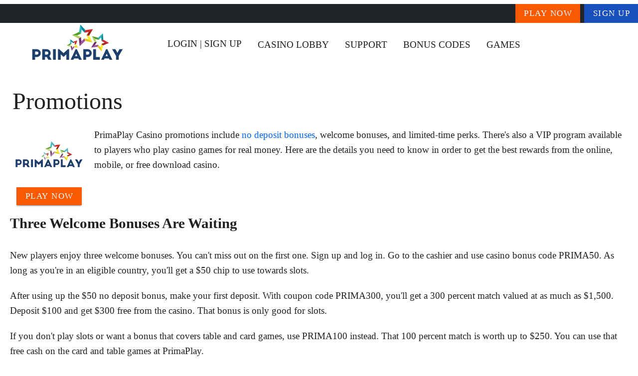

--- FILE ---
content_type: application/javascript
request_url: https://www.primaplayonlinecasino.com/_nuxt/DUoIV31s.js
body_size: 1150
content:
import{u as R}from"./BrzE9L3k.js";import{a as f,c as C,u as N,e as _,m as h,b as j,g as F,V as w}from"./DS5dijqe.js";import{i as k,p as y,a as v,k as B,n as V,v as z,b as i,bj as L,s as S,ao as T,ap as u,aG as $,aJ as x,F as G,e as H,o as J,w as g,l as D,g as I,a5 as O,d as W,t as q}from"./vfTzodLe.js";import{c as E,e as K,u as M,b as Q,m as U,a as X,V as Y}from"./DGEpJG_W.js";const Z=y({divider:[Number,String],...C()},"VBreadcrumbsDivider"),ee=k()({name:"VBreadcrumbsDivider",props:Z(),setup(e,l){let{slots:a}=l;return f(()=>v("li",{"aria-hidden":"true",class:V(["v-breadcrumbs-divider",e.class]),style:B(e.style)},[a?.default?.()??e.divider])),{}}}),ae=y({active:Boolean,activeClass:String,activeColor:String,color:String,disabled:Boolean,title:String,...C(),...L(j(),["width","maxWidth"]),...K(),...h({tag:"li"})},"VBreadcrumbsItem"),p=k()({name:"VBreadcrumbsItem",props:ae(),setup(e,l){let{slots:a,attrs:n}=l;const s=E(e,n),r=z(()=>e.active||s.isActive?.value),{dimensionStyles:d}=N(e),{textColorClasses:m,textColorStyles:t}=_(()=>r.value?e.activeColor:e.color);return f(()=>i(e.tag,{class:V(["v-breadcrumbs-item",{"v-breadcrumbs-item--active":r.value,"v-breadcrumbs-item--disabled":e.disabled,[`${e.activeClass}`]:r.value&&e.activeClass},m.value,e.class]),style:B([t.value,d.value,e.style]),"aria-current":r.value?"page":void 0},{default:()=>[s.isLink.value?v("a",S({class:"v-breadcrumbs-item--link",onClick:s.navigate},s.linkProps),[a.default?.()??e.title]):a.default?.()??e.title]})),{}}}),te=y({activeClass:String,activeColor:String,bgColor:String,color:String,disabled:Boolean,divider:{type:String,default:"/"},icon:$,items:{type:Array,default:()=>[]},itemProps:Boolean,...C(),...X(),...U(),...h({tag:"ul"})},"VBreadcrumbs"),se=k()({name:"VBreadcrumbs",props:te(),setup(e,l){let{slots:a}=l;const{backgroundColorClasses:n,backgroundColorStyles:s}=F(()=>e.bgColor),{densityClasses:r}=M(e),{roundedClasses:d}=Q(e);T({VBreadcrumbsDivider:{divider:u(()=>e.divider)},VBreadcrumbsItem:{activeClass:u(()=>e.activeClass),activeColor:u(()=>e.activeColor),color:u(()=>e.color),disabled:u(()=>e.disabled)}});const m=z(()=>e.items.map(t=>typeof t=="string"?{item:{title:t},raw:t}:{item:t,raw:t}));return f(()=>{const t=!!(a.prepend||e.icon);return i(e.tag,{class:V(["v-breadcrumbs",n.value,r.value,d.value,e.class]),style:B([s.value,e.style])},{default:()=>[t&&v("li",{key:"prepend",class:"v-breadcrumbs__prepend"},[a.prepend?i(Y,{key:"prepend-defaults",disabled:!e.icon,defaults:{VIcon:{icon:e.icon,start:!0}}},a.prepend):i(w,{key:"prepend-icon",start:!0,icon:e.icon},null)]),m.value.map((A,o,P)=>{let{item:c,raw:b}=A;return v(G,null,[a.item?.({item:c,index:o})??i(p,S({key:o,disabled:o>=P.length-1},typeof c=="string"?{title:c}:c,e.itemProps&&x(b)?b:{}),{default:a.title?()=>a.title?.({item:c,index:o}):void 0}),o<P.length-1&&i(ee,null,{default:a.divider?()=>a.divider?.({item:b,index:o}):void 0})])}),a.default?.()]})}),{}}}),oe={__name:"Breadcrumbs",props:{items:{type:Array,default:()=>[]},deviderIcon:{type:String,default:""},deviderColor:{type:String,default:"#000"},size:{type:String,default:"x-small"}},emits:["nodata"],setup(e,{emit:l}){const a=D("page"),n=D("apollo"),{makeAttrs:s,makeClick:r}=R(a,n);return(d,m)=>(J(),H(se,{items:e.items,color:"breadcrumbs"},{divider:g(()=>[i(w,{icon:e.deviderIcon,color:e.deviderColor,size:e.size},null,8,["icon","color","size"])]),item:g(({item:t})=>[i(p,S({disabled:t.disabled},I(s)(t,d.$router),O(I(r)(t,d.$router))),{default:g(()=>[W(q(t.title),1)]),_:2},1040,["disabled"])]),_:1},8,["items"]))}};export{oe as default};
//# sourceMappingURL=DUoIV31s.js.map
